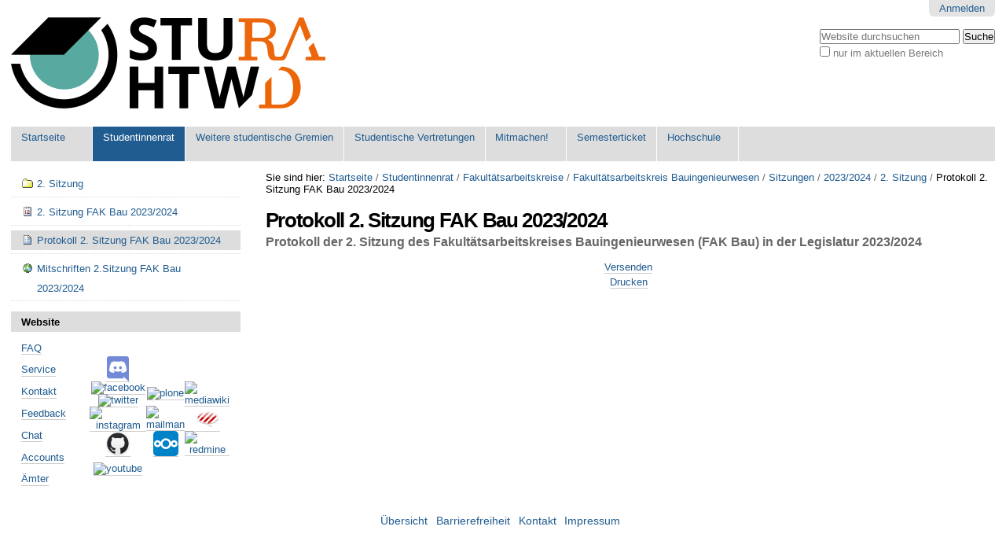

--- FILE ---
content_type: text/html;charset=utf-8
request_url: https://www.stura.htw-dresden.de/stura/fak/bau/sitzungen/2023-2024/2/protokoll
body_size: 6061
content:

<!DOCTYPE html>

<html xmlns="http://www.w3.org/1999/xhtml" lang="de">

    
    
    
    
    


<head>
    <meta http-equiv="Content-Type" content="text/html; charset=utf-8" />

    
        <base href="https://www.stura.htw-dresden.de/stura/fak/bau/sitzungen/2023-2024/2/protokoll" /><!--[if lt IE 7]></base><![endif]-->
    

    
        <meta content="Protokoll der 2. Sitzung des Fakultätsarbeitskreises Bauingenieurwesen (FAK Bau) in der Legislatur 2023/2024" name="description" />

  
    <link rel="stylesheet" type="text/css" media="screen" href="https://www.stura.htw-dresden.de/portal_css/Sunburst%20Theme/reset-cachekey-279e8a2d2f77ec566a624add4f6708c0.css" />
    <link rel="stylesheet" type="text/css" href="https://www.stura.htw-dresden.de/portal_css/Sunburst%20Theme/base-cachekey-99354d44b818a9b1d98f245e264b4a3f.css" />
    <link rel="stylesheet" type="text/css" media="all" href="https://www.stura.htw-dresden.de/portal_css/Sunburst%20Theme/ploneCustom-cachekey-db6dd46d65d8b078edfd63a80f97d660.css" />

  
  
    <script type="text/javascript" src="https://www.stura.htw-dresden.de/portal_javascripts/Sunburst%20Theme/resourceplone.app.jquery-cachekey-30a7acd4dc31cdd2c1d906e1bf401c4e.js"></script>
    <script type="text/javascript" src="https://www.stura.htw-dresden.de/portal_javascripts/Sunburst%20Theme/kss-bbb-cachekey-75908a7f082ecf3b183c6f5403201d04.js"></script>


<title>Protokoll 2. Sitzung FAK Bau 2023/2024 &mdash; Website StuRa HTW Dresden</title>
        
    <link rel="canonical" href="https://www.stura.htw-dresden.de/stura/fak/bau/sitzungen/2023-2024/2/protokoll" />

    <link rel="shortcut icon" type="image/x-icon" href="https://www.stura.htw-dresden.de/favicon.ico" />
    <link rel="apple-touch-icon" href="https://www.stura.htw-dresden.de/touch_icon.png" />






    <link rel="search" href="https://www.stura.htw-dresden.de/@@search" title="Website durchsuchen" />



        
        
        
        
        

        <meta name="viewport" content="width=device-width, initial-scale=0.6666, maximum-scale=1.0, minimum-scale=0.6666" />
        <meta name="generator" content="Plone - http://plone.org" />
    
</head>

<body class="template-document_view portaltype-document site-Plone section-stura subsection-fak subsection-fak-bau subsection-fak-bau-sitzungen icons-on userrole-anonymous" dir="ltr">

<div id="visual-portal-wrapper">

        <div id="portal-top" class="row">
<div class="cell width-full position-0">
            <div id="portal-header">
    

<div id="portal-personaltools-wrapper">

<p class="hiddenStructure">Benutzerspezifische Werkzeuge</p>



<ul class="actionMenu deactivated" id="portal-personaltools">
  <li id="anon-personalbar">
    
        <a href="https://www.stura.htw-dresden.de/login" id="personaltools-login">Anmelden</a>
    
  </li>
</ul>

</div>

<div id="portal-searchbox">

    <form id="searchGadget_form" action="https://www.stura.htw-dresden.de/@@search">

        <div class="LSBox">
        <label class="hiddenStructure" for="searchGadget">Website durchsuchen</label>

        <input name="SearchableText" type="text" size="18" title="Website durchsuchen" placeholder="Website durchsuchen" accesskey="4" class="searchField" id="searchGadget" />

        <input class="searchButton" type="submit" value="Suche" />

        <div class="searchSection">
            <input id="searchbox_currentfolder_only" class="noborder" type="checkbox" name="path" value="/Plone/stura/fak/bau/sitzungen/2023-2024/2" />
            <label for="searchbox_currentfolder_only" style="cursor: pointer">nur im aktuellen Bereich</label>
        </div>

        <div class="LSResult" id="LSResult"><div class="LSShadow" id="LSShadow"></div></div>
        </div>
    </form>

    <div id="portal-advanced-search" class="hiddenStructure">
        <a href="https://www.stura.htw-dresden.de/@@search" accesskey="5">Erweiterte Suche…</a>
    </div>

</div>

<a id="portal-logo" title="Website StuRa HTW Dresden" accesskey="1" href="https://www.stura.htw-dresden.de">
    <img src="https://www.stura.htw-dresden.de/logo.png" alt="Website StuRa HTW Dresden" title="Website StuRa HTW Dresden" height="116" width="400" /></a>


    <p class="hiddenStructure">Sektionen</p>

    <ul id="portal-globalnav"><li id="portaltab-index_html" class="plain"><a href="https://www.stura.htw-dresden.de" title="">Startseite</a></li><li id="portaltab-stura" class="selected"><a href="https://www.stura.htw-dresden.de/stura" title="Studentinnenrat der Hochschule für Technik und Wirtschaft Dresden (StuRa HTW Dresden)">Studentinnenrat</a></li><li id="portaltab-weitere" class="plain"><a href="https://www.stura.htw-dresden.de/weitere" title="Weitere Gremien der Studentinnen- und Studentenschaft der Hochschule für Technik und Wirtschaft Dresden">Weitere studentische Gremien</a></li><li id="portaltab-vertretungen" class="plain"><a href="https://www.stura.htw-dresden.de/vertretungen" title="Studentische Vertretungen der Studentinnen- und Studentenschaft der Hochschule für Technik und Wirtschaft Dresden">Studentische Vertretungen</a></li><li id="portaltab-mitmachen" class="plain"><a href="https://www.stura.htw-dresden.de/mitmachen"
    title="&quot;Mitmachen! Mitwirken! Mitgestalten!&quot; für unsere Studentinnen- und Studentenschaft
">Mitmachen!</a></li><li id="portaltab-ticket" class="plain"><a href="https://www.stura.htw-dresden.de/ticket" title="">Semesterticket</a></li><li id="portaltab-hs" class="plain"><a href="https://www.stura.htw-dresden.de/hs" title="Hochschule für Technik und Wirtschaft Dresden">Hochschule</a></li></ul>


</div>

</div>
        </div>
    <div id="portal-columns" class="row">

        <div id="portal-column-content" class="cell width-3:4 position-1:4">

            <div id="viewlet-above-content"><div id="portal-breadcrumbs">

    <span id="breadcrumbs-you-are-here">Sie sind hier:</span>
    <span id="breadcrumbs-home">
        <a href="https://www.stura.htw-dresden.de">Startseite</a>
        <span class="breadcrumbSeparator">
            /
            
        </span>
    </span>
    <span id="breadcrumbs-1" dir="ltr">
        
            <a href="https://www.stura.htw-dresden.de/stura">Studentinnenrat</a>
            <span class="breadcrumbSeparator">
                /
                
            </span>
            
         
    </span>
    <span id="breadcrumbs-2" dir="ltr">
        
            <a href="https://www.stura.htw-dresden.de/stura/fak">Fakultätsarbeitskreise</a>
            <span class="breadcrumbSeparator">
                /
                
            </span>
            
         
    </span>
    <span id="breadcrumbs-3" dir="ltr">
        
            <a href="https://www.stura.htw-dresden.de/stura/fak/bau">Fakultätsarbeitskreis Bauingenieurwesen</a>
            <span class="breadcrumbSeparator">
                /
                
            </span>
            
         
    </span>
    <span id="breadcrumbs-4" dir="ltr">
        
            <a href="https://www.stura.htw-dresden.de/stura/fak/bau/sitzungen">Sitzungen</a>
            <span class="breadcrumbSeparator">
                /
                
            </span>
            
         
    </span>
    <span id="breadcrumbs-5" dir="ltr">
        
            <a href="https://www.stura.htw-dresden.de/stura/fak/bau/sitzungen/2023-2024">2023/2024</a>
            <span class="breadcrumbSeparator">
                /
                
            </span>
            
         
    </span>
    <span id="breadcrumbs-6" dir="ltr">
        
            <a href="https://www.stura.htw-dresden.de/stura/fak/bau/sitzungen/2023-2024/2">2. Sitzung</a>
            <span class="breadcrumbSeparator">
                /
                
            </span>
            
         
    </span>
    <span id="breadcrumbs-7" dir="ltr">
        
            
            
            <span id="breadcrumbs-current">Protokoll 2. Sitzung FAK Bau 2023/2024</span>
         
    </span>

</div>
</div>

            
                <div class="">

                    

                    

    <dl class="portalMessage info" id="kssPortalMessage" style="display:none">
        <dt>Info</dt>
        <dd></dd>
    </dl>



                    
                        <div id="content">

                            

                            

                             <div id="viewlet-above-content-title"></div>
                             
                                 
                                 
            
                <h1 id="parent-fieldname-title" class="documentFirstHeading">
                    Protokoll 2. Sitzung FAK Bau 2023/2024
                </h1>
            
            
        
                             
                             <div id="viewlet-below-content-title">
</div>

                             
                                 
                                 
            
                <div id="parent-fieldname-description" class="documentDescription">
                   Protokoll der 2. Sitzung des Fakultätsarbeitskreises Bauingenieurwesen (FAK Bau) in der Legislatur 2023/2024
                </div>
            
            
        
                             

                             <div id="viewlet-above-content-body">

</div>
                             <div id="content-core">
                                 
    
        
        <div class="" id="parent-fieldname-text-117ed6e722db4706ba183ea0c227e30b">
            
            
        </div>
    
    

                             </div>
                             <div id="viewlet-below-content-body">



    <div class="visualClear"><!-- --></div>

    <div class="documentActions">
        

            <p class="hiddenStructure">Artikelaktionen</p>

<!--
BEGIN Customizing by AStA
---- change the look for the entries by replacing the the list with ugly item dots with a table with centered rows 
!-->
<!--
---- do not show the default
            <ul tal:define="normalizeString nocall: context/@@plone/normalizeString">
                  <li tal:repeat="daction view/actions"
                      tal:attributes="id python:'document-action-' + normalizeString(daction['id'])">
                      <a href=""
                         tal:attributes="href daction/url;
                                         target daction/link_target|nothing;
                                         title daction/description"
                         tal:content="daction/title">
                      </a>
                  </li>
            </ul>
!-->
            <table width="100%">
                <tbody>
                    <tr id="document-action-sendto">
                          <td align="center">
                              <a href="https://www.stura.htw-dresden.de/stura/fak/bau/sitzungen/2023-2024/2/protokoll/sendto_form" title="">Versenden</a>
                          </td>
                    </tr>
                    <tr id="document-action-print">
                          <td align="center">
                              <a href="javascript:this.print();" title="">Drucken</a>
                          </td>
                    </tr>
                </tbody>
            </table>
<!--
END Customizing by AStA
!-->
        

        

    </div>
</div>

                            
                        </div>
                    

                    
                </div>
            

            <div id="viewlet-below-content">





</div>
        </div>

        
        <div id="portal-column-one" class="cell width-1:4 position-0">
            
                
<div class="portletWrapper" data-portlethash="706c6f6e652e6c656674636f6c756d6e0a636f6e746578740a2f506c6f6e650a" id="portletwrapper-706c6f6e652e6c656674636f6c756d6e0a636f6e746578740a2f506c6f6e650a">
<dl class="portlet portletNavigationTree">

    <dt class="portletHeader hiddenStructure">
        <span class="portletTopLeft"></span>
        <a href="https://www.stura.htw-dresden.de/sitemap" class="tile">Navigation</a>
        <span class="portletTopRight"></span>
    </dt>

    <dd class="portletItem lastItem">
        <ul class="navTree navTreeLevel0">
            <li class="navTreeItem navTreeTopNode nav-section-2-sitzung">
                <div>
                   <a href="https://www.stura.htw-dresden.de/stura/fak/bau/sitzungen/2023-2024/2" class="contenttype-folder" title="2. Sitzung des Fakultätsarbeitskreises Bauingenieurwesen (FAK Bau) 2023/2024">
                   
                   
                   2. Sitzung
                   </a>
                </div>
            </li>
            



<li class="navTreeItem visualNoMarker section-sitzung">

    


        <a href="https://www.stura.htw-dresden.de/stura/fak/bau/sitzungen/2023-2024/2/sitzung" class="state-external contenttype-event" title="2. Sitzung des Fakultätsarbeitskreises Bauingenieurwesen (FAK Bau) in der Legislatur 2023/2024 ">
            
            <span>2. Sitzung FAK Bau 2023/2024</span>
        </a>

        

    
</li>


<li class="navTreeItem visualNoMarker navTreeCurrentNode section-protokoll">

    


        <a href="https://www.stura.htw-dresden.de/stura/fak/bau/sitzungen/2023-2024/2/protokoll" class="state-external navTreeCurrentItem navTreeCurrentNode contenttype-document" title="Protokoll der 2. Sitzung des Fakultätsarbeitskreises Bauingenieurwesen (FAK Bau) in der Legislatur 2023/2024">
            
            <span>Protokoll 2. Sitzung FAK Bau 2023/2024</span>
        </a>

        

    
</li>


<li class="navTreeItem visualNoMarker section-mitschriften">

    


        <a href="https://pentapad.c3d2.de/p/stura-htw-dresden_bau_2023-2024_2" class="state-external contenttype-link" title="">
            
            <span>Mitschriften 2.Sitzung FAK Bau 2023/2024</span>
        </a>

        

    
</li>




        </ul>
        <span class="portletBottomLeft"></span>
        <span class="portletBottomRight"></span>
    </dd>
</dl>

</div>

<div class="portletWrapper" data-portlethash="706c6f6e652e6c656674636f6c756d6e0a636f6e746578740a2f506c6f6e650a77656273697465" id="portletwrapper-706c6f6e652e6c656674636f6c756d6e0a636f6e746578740a2f506c6f6e650a77656273697465">
<dl class="portlet portletStaticText portlet-static-website">

    <dt class="portletHeader">
        <span class="portletTopLeft"></span>
        <span>
           Website
        </span>
        <span class="portletTopRight"></span>
    </dt>

    <dd class="portletItem odd">
        <table style="width: 100%;">
<tbody>
<tr>
<td style="width: 60%;">
<p><a href="https://www.stura.htw-dresden.de/faq" class="internal-link"> FAQ </a></p>
<p><a href="https://www.stura.htw-dresden.de/service" class="internal-link"> Service </a></p>
<p><a href="https://www.stura.htw-dresden.de/kontakt" class="internal-link"> Kontakt </a></p>
<p><a href="https://www.stura.htw-dresden.de/contact-info" class="internal-link"> Feedback </a></p>
<p><a href="https://www.stura.htw-dresden.de/chat" class="internal-link"> Chat </a></p>
<p><a href="https://www.stura.htw-dresden.de/members" class="internal-link"> Accounts </a></p>
<p><a href="https://www.stura.htw-dresden.de/organigramm" class="internal-link"> Ämter </a></p>
</td>
<td style="text-align: right; width: 40%;">
<table>
<tbody style="width: 50%;">
<tr>
<td style="text-align: center; "><a href="https://www.stura.htw-dresden.de/stura/sp/covid-19/discord/account"><img src="https://www.stura.htw-dresden.de/stura/vorstand/covid-19/discord/ico/image" alt="icon discord" class="transparent" title="Icon Discord" /></a></td>
</tr>
<tr>
<td style="text-align: center; "><a href="https://www.stura.htw-dresden.de/stura/ref/oea/sm/accounts/facebook/account"><img alt="facebook" class="transparent" src="https://upload.wikimedia.org/wikipedia/commons/thumb/c/c2/F_icon.svg/32px-F_icon.svg.png" /></a></td>
</tr>
<tr>
<td style="text-align: center; "><a href="https://www.stura.htw-dresden.de/stura/ref/oea/sm/accounts/twitter/account"><img alt="twitter" class="transparent" src="https://upload.wikimedia.org/wikipedia/commons/thumb/e/e4/Twitter_2012_logo.svg/32px-Twitter_2012_logo.svg.png" /></a></td>
</tr>
<tr>
<td style="text-align: center; "><a href="https://www.stura.htw-dresden.de/stura/ref/oea/sm/accounts/instagram/account"><img alt="instagram" class="transparent" src="https://upload.wikimedia.org/wikipedia/commons/thumb/e/e7/Instagram_logo_2016.svg/32px-Instagram_logo_2016.svg.png" /></a></td>
</tr>
<tr>
<td style="text-align: center; "><a href="https://www.stura.htw-dresden.de/stura/ref/oea/sm/accounts/github/account"><img alt="github" class="transparent" src="https://github.com/fluidicon.png" width="32" /></a></td>
</tr>
<tr>
<td height="32px" style="text-align: center; "><a href="https://www.stura.htw-dresden.de/stura/ref/oea/sm/accounts/youtube/account"><img alt="youtube" class="transparent" src="https://upload.wikimedia.org/wikipedia/commons/thumb/7/75/YouTube_social_white_squircle_(2017).svg/32px-YouTube_social_white_squircle_(2017).svg.png" /></a></td>
</tr>
</tbody>
</table>
</td>
<td style="text-align: right; ">
<table style="width: 50%;">
<tbody>
<tr>
<td style="text-align: center; "><a href="https://www.stura.htw-dresden.de/stura/ref/oea/web/web" title="Webiste Plone"><img alt="plone" class="transparent" src="https://www.plone.org/favicon.ico" width="32" /></a></td>

<td style="text-align: center; "><a href="https://www.stura.htw-dresden.de/stura/ref/verwaltung/doku/wiki/wiki" title="Wiki MediaWiki"><img alt="mediawiki" src="https://www.mediawiki.org/static/favicon/mediawiki.ico" width="32" /></a></td>
</tr>
<tr>
<td style="text-align: center; "><a href="https://www.stura.htw-dresden.de/stura/ref/verwaltung/mails/lists/lists" title="Mail-Verteiler Mailman"><img alt="mailman" src="https://www.gnu.org/software/mailman/images/favicon.ico" width="32" /></a></td>
<td style="text-align: center; "><a href="https://www.stura.htw-dresden.de/stura/ref/oea/sm/chat/www.chat.htw.stura-dresden.de" title="Chat im Browser Candy"><img alt="candy-chat" src="https://candy-chat.github.io/candy/public/logo.png" width="32" /></a></td>
</tr>
<tr>
<td style="text-align: center; "><a href="https://www.stura.htw-dresden.de/stura/ref/verwaltung/dateien/files/cloud" title="Dateiverwaltung Nextcloud"><img alt="nextcloud" height="32" src="https://nextcloud.com/wp-content/uploads/2022/03/favicon.png" width="32" /></a></td>
<td style="text-align: center; "><a href="https://www.stura.htw-dresden.de/stura/ref/verwaltung/ko/aufgabenverwaltung/aus" title="Aufgabenverwaltung Redmine"><img alt="redmine" src="https://www.redmine.org/attachments/download/9529/favicon.ico" width="32" /></a></td>
</tr>
</tbody>
</table>
</td>
</tr>
</tbody>
</table>
        
            <span class="portletBottomLeft"></span>
            <span class="portletBottomRight"></span>
        
    </dd>
    
    

</dl>
</div>




            
        </div>

        
        
    </div>


    <div id="portal-footer-wrapper" class="row">
        <div class="cell width-full position-0">
            <ul id="portal-siteactions">

    <li id="siteaction-sitemap"><a href="https://www.stura.htw-dresden.de/sitemap" accesskey="3" title="Übersicht">Übersicht</a></li>
    <li id="siteaction-accessibility"><a href="https://www.stura.htw-dresden.de/accessibility-info" accesskey="0" title="Barrierefreiheit">Barrierefreiheit</a></li>
    <li id="siteaction-contact"><a href="https://www.stura.htw-dresden.de/contact-info" accesskey="9" title="Kontakt">Kontakt</a></li>
    <li id="siteaction-impressum"><a href="https://www.stura.htw-dresden.de/impressum" accesskey="" title="Impressum">Impressum</a></li>
</ul>

<div id="portal-footer">
<!--
BEGIN Customizing by AStA
thx, for all the software to run this website
!-->
<!--
---- do not show the default
          <p>
               <span i18n:translate="description_copyright" tal:omit-tag="">
               The
               <span i18n:name="plonecms" tal:omit-tag="">
                    <a href="http://plone.org" i18n:translate="label_plone_cms">Plone<sup>&reg;</sup> Open Source CMS/WCM</a>
               </span>
               is
               <abbr title="Copyright" i18n:name="copyright" i18n:attributes="title title_copyright;">&copy;</abbr>
               2000-<tal:year i18n:name="current_year" tal:content="view/year" />
               by the
               <span i18n:name="plonefoundation" tal:omit-tag="">
                    <a href="http://plone.org/foundation" i18n:translate="label_plone_foundation">Plone Foundation</a></span>
               and friends.
               </span>

               <span i18n:translate="description_license" tal:omit-tag="">
               Distributed under the
                    <span i18n:name="license" tal:omit-tag="">
                         <a href="http://creativecommons.org/licenses/GPL/2.0/" i18n:translate="label_gnu_gpl_licence">GNU GPL license</a></span>.
               </span>
          </p>
!-->
            <table width="100%">
                <tbody>
                    <tr>
                        <td width="15%" align="left"><a class="external-link" href="https://old.plone.org/countries/de/"><img alt="Plone" class="image-left" src="/stura/ref/oea/web/plone-cms/logo/favicon/favicon" width="16" height="16" /><br />Plone</a></td>
                        <td width="15%" align="left"><a class="external-link" href="http://zope.org/"><img alt="Zope" class="image-left" src="/stura/ref/oea/web/plone-cms/logo/favicon/zope" width="16" height="16" /><br />Zope</a></td>
                        <td width="15%" align="left"><a class="external-link" href="https://httpd.apache.org/"><img alt="Apache HTTP Server" class="image-left" src="/stura/ref/oea/web/plone-cms/logo/favicon/apache" width="16" height="16" /><br />Apache</a></td>
                        <!-- <th align="center"><a  class="internal-link" href="/">-- StuRa HTW Dresden<br /> --<img alt="StuRa HTW Dresden" class="image-center" src="/stura/ref/oea/cd/cd/logo/logo-2008/symbol/stura_ohne_typo72.png" height="72" /></a></th> !-->
                        <!-- <th align="center"><a  class="internal-link" href="/">-- StuRa HTW Dresden<br /> --<img alt="StuRa HTW Dresden" class="image-center" src="/stura/ref/oea/cd/cd/logo/customization/logo-mit-logo-htw-dresden-128.png" height="72"><img></a></th> !-->
                        <th align="center"></th>
                        <td width="15%" align="right"><a class="external-link" href="https://www.gnu.org/home.de.html"><img alt="GNU’s Not Unix" class="image-right" src="/stura/ref/oea/web/plone-cms/logo/favicon/gnu" width="16" height="16" /><br />GNU</a></td>
                        <td width="15%" align="right"><a class="external-link" href="http://open-zfs.org/"><img alt="OpenZFS" class="image-right" src="/stura/ref/oea/web/plone-cms/logo/favicon/openzfs" width="16" height="16" /><br />OpenZFS</a></td>
                        <td width="15%" align="right"><a class="external-link" href="https://www.freebsd.org/de/"><img alt="Powered by... FreeBSD" class="image-right" src="/stura/ref/oea/web/plone-cms/logo/favicon/freebsd" width="16" height="16" /><br />FreeBSD</a></td>
                    </tr>
                </tbody>
            </table>
<!--
END Customizing by AStA
!-->
</div>

        </div>
    </div>



</div>
</body>
</html>



